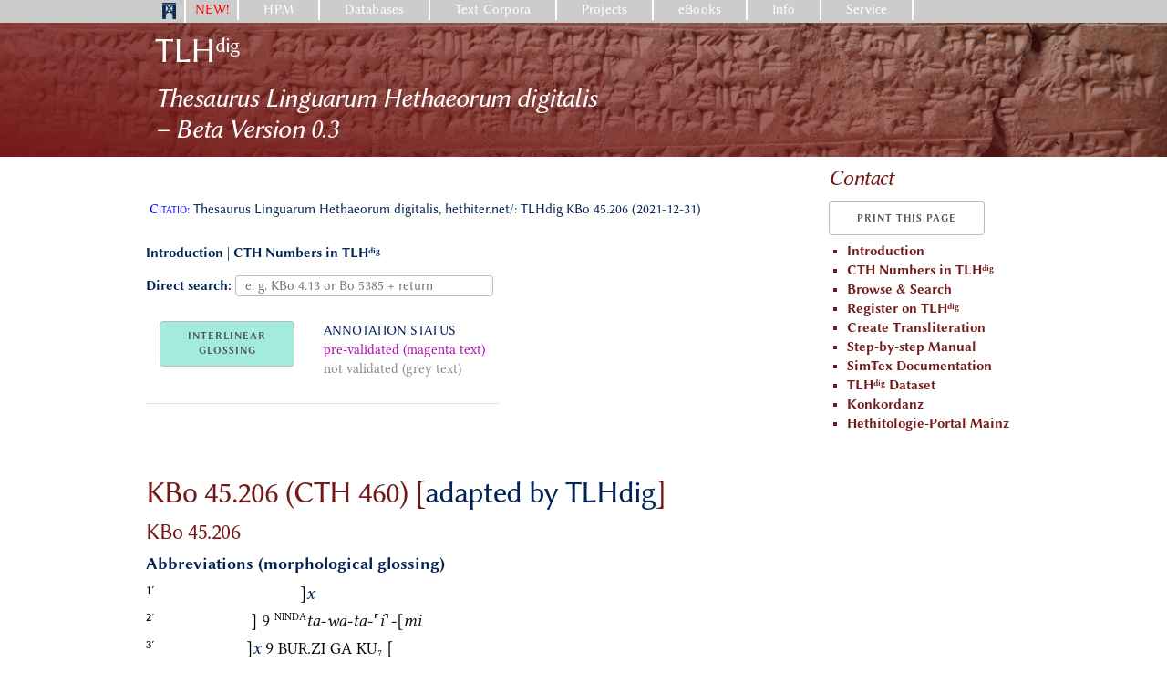

--- FILE ---
content_type: text/html; charset=UTF-8
request_url: https://www.hethport.uni-wuerzburg.de/TLHdig/tlh_xtx.php?d=KBo%2045.206
body_size: 7542
content:
<!DOCTYPE html>

<html lang="en">
    
<head>

<style>

        .project_bg {
            background-image: linear-gradient(15deg, rgba(115, 23, 23, 0.99), rgba(115, 23, 23, 0.2)), url('kantuzili.jpg');
        }

        .sup-dig {
            top: -0.5em;
            font-size: 60%;
            line-height: 0;
            position: relative;
            vertical-align: baseline;
        }

        h1, h2, h3, h4, h5, h5 a, a button.menu {
            color: #731717;
        }

        button.menu {

        }
        
        button {
            font-weight: 300;
        }

        .Hit, .sGr, .aGr, .det, .Hur, .MaterLect, .subscr, .corr {
            font-family: "HPMLinux Biolinum O", sans-serif; 
        }
        
        .Hit {
            color: inherit;
            font-size: inherit;
            margin-bottom: inherit;
            padding: 0px;
            text-indent: inherit;
            text-align: left;
        }
        .sGr {
            color: green;
            font-size: inherit;
            margin-bottom: inherit;
            padding: 0px;
            text-indent: inherit;
            text-align: left;
        } 
        
        .aGr {
            font-style: italic;
            color: indianred;
            font-size: inherit;
            margin-bottom: inherit;
            padding: 0px;
            text-indent: inherit;
            text-align: left;
        }
        
        .det {
            font-style:normal;  
            font-size:58%;  
            vertical-align:super;  
            color: darkred;
            margin-bottom: inherit;
            padding: 0px;
            text-indent: inherit;
            text-align: left;
        }
        .Hur {
            font-style:normal;  
            color: deeppink;
            font-size: inherit;
            margin-bottom: inherit;
            padding: 0px;
            text-indent: inherit;
            text-align: left;
        }
        
        .MaterLect {
            color: hotpink;
            font-size: 58%;
            margin-bottom: inherit;
            padding: 0px;
            text-indent: inherit;
            text-align: left;            
        }
        
        .subscr { 
            font-style: inherit;
            font-size:78%;  
            color: inherit;  
            vertical-align:sub;  
        }

        
        .corr {
            font-style:normal;  
            font-size:58%;  
            vertical-align:super;  
            color: inherit;
            margin-bottom: inherit;
            padding: 0px;
            text-indent: inherit;
            text-align: left;
            
        }
        
        .first {
                
            font-weight: 600;
            font-size:120%;  
        }
        
        .text-red {
            color: red;
        }
        
        .collapsible {
          background-color: #731717;
        }

        .active, .collapsible:hover {
          background-color: #d5b4b4;
          color: #731717;
        }
        
tabsep::before	{ content: " || "; vertical-align: bottom; font-size: 100%; font-weight: bold;font-style: normal;}
    </style>    <meta http-equiv="Content-Type" content="text/html; charset=UTF-8">

    <!-- Basic Page Needs–––––––––––––––––––––––––––– -->
	<TITLE>TLHdig</TITLE>
	<meta name="GENERATOR" content="">
    <meta name="AUTHOR"    content="">
    <meta name="CREATED"   content="">
	<meta name="CHANGED"   content="2025-03-17">

  <!-- Mobile Specific Metas
  –––––––––––––––––––––––––––––––––––––––––––––––––– -->
  <meta name="viewport" content="width=device-width, initial-scale=1">

  <!-- FONT
  –––––––––––––––––––––––––––––––––––––––––––––––––– -->
  <link rel="stylesheet" href="../HPMctrl/css/font.css">

  <!-- CSS
  –––––––––––––––––––––––––––––––––––––––––––––––––– -->
  
  <link rel="stylesheet" href="../HPMctrl/css/normalize.css">
  <link rel="stylesheet" href="../HPMctrl/css/skeleton.css">
  <link rel="stylesheet" href="../HPMctrl/css/custom.css">
  <!-- link rel="stylesheet" href="../HPMctrl/css/hpmplus.css">  -->  
  <link rel="stylesheet" href="../HPMctrl/css/HPMmenu.css">

    <style>
    .project {color:#fff}
    </style>	    <script language="JavaScript" src="../HPMctrl/js/infwin.js"></script>
    <script>
        function myFunction(x) {
        x.classList.toggle("change");
        }
    </script>
    
 <!-- ################################# -->
    
    
    <link rel="stylesheet" type="text/css" href="../HPMctrl/css/ttp3.css">
    <script language="JavaScript" src="../HPMctrl/js/infwin-mid.js"></script>
    <script language="JavaScript" src="../HPMctrl/js/infwin-hoch.js"></script>
    <script language="JavaScript" src="../HPMctrl/js/infwin.js"></script>

<!--Analysetabelle Anfang-->
   <script src="https://code.jquery.com/jquery-1.10.2.js"></script>
   <script>
   
   $(document).ready(function() {
     $("#show_hide").click(function () {
    $( ".tblcls" ).toggle(500)
  });  
  });
   </script>

<style>

   
}
</style>
<!--Analysetabelle Ende-->

    <!-- ################################# -->
</head>

<body LANG="de-DE" DIR="LTR">


<div class='page-container'>
<div class='content-wrap'>
<div class='menustrich'>		
</div>
  
<div class='container'>



<!-- HPM main nav -->
<nav>
  <ul class="primary">
    <li class="home" title='Home' ><a href='/' style="padding: 3px 10px 0px 10px;"><img src='../HPMctrl/logos/porta_blau_frei.png' NAME='HPM'   HEIGHT=18 BORDER=0></a></li>

                
    <li><a href='../HPM/new.php' style='color:red; padding-left: 10px; padding-right: 10px;'>NEW!</a>
      </li>
    <li><a href='../HPM/about_HPM.php'>HPM</a>
       
    </li>

    <li><a href="">Databases</a>
      <ul class="sub">
            <div class="row">
            <div class="four columns">
                
                    <h4 > <a href='../hetkonk/hetkonk_abfrageF.php' title='Konkordanz Suche'>Konkordanz  der hethitischen Keilschrifttafeln</a>  </h4>
    <h4 > <a href='../CTH'>CTH – Catalogue of Hittite Texts</a> </h4>
                        <ul>
            <li><a href='../HiTop/hetgeointro.php'  class="info">Hittite Toponyms (HiTop)</a></li>
            <li><a href='../hetonom/ONOMASTIdata.html' TARGET='_blank'>Répertoire onomastique</a></li>
            <li><a href='../Nuzi' TARGET='_blank'>Personal Names from Tall al-Faḫḫar</a></li>
        </ul>
                        <ul>
            <li><a href='/katzas/' TARGET='_blank'>Catalogue of Central Anatolian Settlements (KatzaS)</a></li>
            <li><a href='/bodoks/' TARGET='_blank'>Archive of the Boğazköy Excavations (BoDoks)</a></li>
        </ul>
                
            </div>
	        <div class="four columns">
                
                        <ul>
            <li><a href='../hetbib/hetbib_abfrageF.php'  title='' TARGET='_blank'><span> Hittite Bibliography </span></a></li>
            <li><a href='../hetbibsys/obsah.php'  title='' TARGET='_blank'><span> Systematic Bibliography </span></a></li>
            <li><a href='../grodlist'  title='' TARGET='_blank'><span> Groddek's List </span></a></li>
            <li><a href='../hetlexbibl/lexbibl.php?c=A'  title='' TARGET='_blank'><span> Lexicographical Bibliography </span></a></li>
            <li><a href='../emarkonk/' TARGET='_blank'><span>Sekundärliteratur zu den Texten aus Emar</span></a></li>
            <li><a href='../bibliothekMZ/'><span>Bibliothek des Hethitologie-Archiv</span></a></li>
        </ul>	
                
	        </div>
            <div class="four columns">
                
                    <ul>
        <li><a href='http://www.hethport.adwmainz.de/fotarch/' TARGET='_blank'>The Mainz Photo Archive</a></li>
        <li><a href='http://www.hethport.adwmainz.de/aAfotarch/' TARGET='_blank'>Old Assyrian Photo Library</a></li>
        <li><a href='/Alalach/' TARGET='_blank'>Alalakh Archive</a></li>
        <li><a>Museums </a>
            <ul>
                <li><a href='http://www.hethport.adwmainz.de/Durham/' > Durham University - Oriental Museum</a></li>
                <li><a href='http://www.hethport.adwmainz.de/ermitage/' >Ermitage</a></li>
                <li><a href='http://www.hethport.adwmainz.de/OIchicago/' >Oriental Institute</a></li>
                <li><a href='http://www.hethport.adwmainz.de/vam/' >Vorderasiatisches Museum </a></li>
                <li><a href='http://www.hethport.adwmainz.de/BritMus/'>British Museum</a></li>
                <li><a href='http://www.hethport.adwmainz.de/Louvre/'>Louvre</a></li>
            </ul>	
        </li>
        <li><a href='/3darchiv/index_en.php' > 3D Archive</a></li>
    </ul>
                
            </div></div>
        </ul> 
    </li>
      
    <li><a href="">Text Corpora</a>
      <ul class="sub">
            <div class="row">
            <div class="four columns">
                
                	<ul>
		<li>Texts of the Hittites
			<ul>
        		<li><a href='../TLHdig/' TARGET='_blank'>TLH<sup>dig</sup></a></li>	
                <li><a href='../PTAC/bascorp_idx1.php' TARGET='_blank'>Administrative texts</a></li> 
				<li><a href='../txhet_kultinv/' TARGET='_blank'>Cult inventories</a></li>
				<li><a href='../txhet_ke/textindex.php?g=ke&x=x' TARGET='_blank'>Decrees</a></li>
                <li><a href='../HFR/' TARGET='_blank'>Festival rituals</a></li>
                    <ul>
                        <li><a href='../txhet_festrit/' TARGET='_blank'>Critical editions</a></li>
                        <li><a href='../HFR/bascorp_intro.php' TARGET='_blank'>Basic corpus</a></li>
                    </ul>
				<!-- <li a href='../TXThetinstruc/' TARGET='_blank' >Historical texts</a></li>		-->	
                <li><a href='../txhet_heluwt/textindex.php?lang=EN&g=heluwt&l=x' >Hittite-Luwian Texts</a></li> 
                <li><a href='../CHiL/bascorp_idx1.php' >Legal Texts</a></li> 
				<li><a href='../txhet_myth/textindex.php?g=myth&x=x' TARGET='_blank'>Myths</a></li>
				<li><a href='../txhet_gebet/textindex.php?g=gebet&x=x' TARGET='_blank'>Prayers</a></li>
				<li><a href='../txhet_besrit/textindex.php?g=besrit&x=x' TARGET='_blank'>Rituals</a></li>	
				<li><a href='../txhet_svh/textindex.php?g=svh&x=x' TARGET='_blank'>State treaties</a></li>

			</ul>
		</li>
		
		<li>Other Text Groups
            <ul>
                <li><a href='../altass' TARGET='_blank'>Old Assyrian texts</a></li>
            </ul>
        </li>
    </ul>
                
            </div>
            <div class="three columns">
                <?php

                ?>
            </div>
            <div class="three columns">
                <?php

                ?>
            </div>
            </div>
        </ul>  
    </li>
      
    <li><a href="">Projects</a>
      <ul class="sub">
            <div class="row">
            <div class="six columns">
                
                        <ul>
            <li><a href='../HFR' class="info">Das Corpus der hethitischen Festrituale (HFR)</a></li>
            <li><a href='../TLHdig' >TLH<sup>dig</sup></a></li> 
            <li><a href='https://www.phil.uni-wuerzburg.de/altorientalistik/forschung/laufende-forschungsprojekte/cuka/' >Computer-unterstützte Keilschriftanalyse (CuKa)</a></li>
            <li><a href='../CHiL' >Corpus of Hittite Laws</a></li> 
            <li><a href='https://www.ediana.gwi.uni-muenchen.de/' >eDiAna project</a></li> 
            <li><a href='https://www.phil.uni-wuerzburg.de/altorientalistik/forschung/laufende-forschungsvorhaben/hittite-annals/'>Hittite Annals</a></li>
            <li><a href='../HDep'>Hittite Depositions</a></li>
            <li><a href='https://www.assyriologie.uni-muenchen.de/forschung/hittite_divinatory_texts/index.html'>Hittite Divinatory Texts</a></li>
            <li><a href='../HiTop/hetgeointro.php'  class="info">Hittite Toponyms (HiTop)</a></li>
            <li><a href='https://www.uni-marburg.de/de/fb10/iksl/faecher/vergleichende-sprachwissenschaft/forschung/luwgramm' >LuwGramm</a></li>            
            <li><a href='https://www.phil.uni-wuerzburg.de/altorientalistik/forschung/laufende-forschungsprojekte/tive/' >Tive</a></li> 
            <li><a href='https://www.uni-marburg.de/de/fb10/iksl/faecher/vergleichende-sprachwissenschaft/forschung/bogazkoey-fragments/bogazkoy-fragments' class="info">Unpublished Boğazköy-Fragments</a></li>
        </ul>
                
            </div>
            <div class="six columns">
                
                    <ul>

        <li><a href='/HPM/hpm.php?p=3djoins'  class="info"> 3D-Joins und Schriftmetrologie</a></li>
        <li><a href='http://www.adwmainz.de/projekte/akteure-und-machtstrukturen-in-der-hethischen-gesellschaft/informationen.html' > Akteure und Machtstrukturen in der hethitischen Gesellschaft</a></li>
        <li><a href='http://www.ao.altertumswissenschaften.uni-mainz.de/dpht-hethitische-rituale/' class="info"> Beschwörungsrituale der Hethiter</a></li>
        <li><a href='/3d/index_en.php' >Clay Tablets in 3D</a></li>
        <li><a href='/emarkonk'  class="info"> Emar Online Database</a></li>
        <li><a href='/HPM/hpm.php?p=projektHethForsch'  class="info"> Hethitische Forschungen</a></li>
        <li><a href='/projekte/Mythen.php'  class="info"> Hethitische mythologische Texte</a></li>
        <li><a href='/projekte/Hittite Local Cults - Philosophische Fakultät.html' class="info"> Hittite Local Cults</a></li>	
        <li><a href='/PTAC'  class="info"> The Hittite Palace Administrative Corpus</a></li>
        <li><a href='/projekte/Gebete.php'  class="info"> Hymnen und Gebete in hethitischer Sprache</a></li>
        <li><a href='/HPM/hpm.php?p=projektDFGinfrastruktur'  class="info"> Informationsinfrastruktur für digitale Publikation und netzbasierte Forschungskooperation</a></li>
        <li><a href='http://www.hethport.adwmainz.de/vam/'   class="info"> Keilschrifttafeln aus Boğazköy - Die Photosammlung des Vorderasiatischen Museums </a></li>
        <li><a href='https://luwili.wordpress.com/' >Luwili Project</a></li>
        <li><a href='http://www.assyriologie.uni-muenchen.de/forschung/forschungsprojekte2/tempel_hattusa/index.html'  class="info"> Rekonstruktion der Archive des Großen Tempels von Ḫattusa</a></li>
        <!-- /projekte/Die Archive des Großen Tempels - Assyriologie und Hethitologie - LMU München.html -->   
        <li><a href='/projekte/Hethitische Bibliographie - Systematik - Philosophische Fakultät.html'  class="info"> Systematische Bibliographie der Hethitologie</a></li>
        <li><a href='/projekte/Wine and Viticulture in Hittite Anatolia - Philosophische Fakultät.html'  class="info"> Wine and Viticulture in Hittite Anatolia</a></li>
    </ul>
                
            </div>
            </div>
      </ul>  
    </li>
      
    <li><a href='' >eBooks</a>
       <ul class="sub">
            <div class="row">
            <div class="six columns">
                
                        
	<ul>
		<li><a href='/hpmm/' >hpm://m : Hethitologie Portal Mainz - Materialien</a></li>
		<li><a href='/stbot/' >StBoT : Studien zu den Boğazköy-Texten</a></li>
		<li><a href='/kbo/' >KBo : Keilschrifttexte aus Boghazköi</a></li>
		<li><a href='/preprints/' ><i>preprints CHDS</i></a></li>
	</ul>	
                
	        </div>
            </div>
       </ul>
    </li>
      
    <li><a href="">Info</a>
      <ul class="sub">
            <div class="row">
            <div class="three columns">
                
                		<ul>
            <li><a href='/HPM/hpm-en.php?p=anfhet-en' ><span>The Dawn of Hittitology</span></a></li>
            <li><a href='/HPM/hpm-en.php?p=hetgesch-en' ><span>Hittite History</span></a></li>
            <li><a href='/HPM/hpm-en.php?p=Hrozny' ><span>Hrozný's "Lösung des hethitischen Problems"</span></a></li>
            <li><a href='/HPM/hpm-en.php?p=general-en' ><span>Hittitology</span></a></li>
            <li><a href='/HPM/hpm-en.php?p=divin-en' ><span>Divination</span></a></li>
            <li><a href='/HPM/hpm-en.php?p=schreibk' ><span>Schreibkunst</span></a></li>
	 	</ul>
                
            </div>
            </div>
      </ul>  
    </li>
      
    <li><a href="">Service</a>
      <ul class="sub">
            <div class="row">
            <div class="three columns">
                
                        <ul>
    		<li><a href='/keyboards/index.php' >Unicode-Fonts &amp; Keyboards</a></li>
			<li><a href='/cuneifont/' >Unicode Cuneiform Fonts</a></li>
			<li><a href='/luwglyph/' >Hieroglyphic Luwian Fonts</a></li>
			<li><a href='/HPM/hpm.php?p=hpmguide-en'>HPM Guide for XML</a></li>
        </ul>  
                
            </div>
            </div>
      </ul>  
    </li>
    <li>
    </li>
        
  </ul>
</nav>
<!-- end HPM main nav -->


<!-- finis graue Leiste  --></div>

<div class="row project_bg">
    <div class="container">
        <div class="nine columns">
            <h2 style='padding:10px 0px 4px 10px' align=left><a href='../TLHdig'>TLH<span class='sup-dig'>dig</span></a></h2>
            <h4 style='padding:0px 10px 4px 10px' align=left><i><a href='../TLHdig'>Thesaurus Linguarum Hethaeorum digitalis<br> – <i>Beta Version 0.3</i></a></i></h4>
        </div>        <div class="three columns">
        </div>
    </div>
</div><div class="container ">

<div class="row kopf2">
    <div class="nine columns ">
        <h5 align=left style='padding:10px 0px 0px 0px'></h5>
        <h6 align=left ><i></i></h6>
    </div>
    <div class="three columns">
        <h5 style='padding:10px 0px 0px 0px'><a href='mailto:tlhdig@uni-wuerzburg.de?subject=Thesaurus Linguarum Hethaeorum digitalis (TLHdig)' class='link'><i>Contact</i></a></h5>
    </div>

</div>
    <div class="row">
        <div class="nine columns">
            <p padding=10px> <span style='padding:4px'> <span style='font-variant:small-caps; color:blue'>Citatio:</span> Thesaurus Linguarum Hethaeorum digitalis, hethiter.net/: TLHdig KBo 45.206 (2021-12-31)</span>  </p>
        </div>    
        <div class="three columns">
            <button onclick="window.print()">Print this page</button>
        </div>
    </div>

<div class="row">    
    <div class="nine columns">
    </div>

    <div class="three columns">
              
    </div>   
</div>
    <!-- ################################### -->
    <!--div class="row" -->
            
<div class="row">
    <div class="nine columns">
        
           
        <form action='tlh_xtx.php' method='post'>
        <p align="left">    
         <b><a href="index.php">Introduction</a>  </b> | 
        <b><a href="tlh_idx1.php">CTH Numbers in TLH<span class='sup-dig'>dig</span></a></b>
         </p> <p align="left">  
        <b>Direct search: </b> <input type="text" name="txtnr" placeholder="e. g. KBo 4.13 or Bo 5385 + return" style="height: 22; padding: 2px 10px; margin-bottom: 0; border: 1px solid #bbb;" > 
        </p>    
        </form>   
   
   <p> </p>  <!-- position: fixed; -->
   <table><tr><td>
                <p><button id="show_hide" align="right" style="background-color: rgba(17, 204, 170, 0.39); line-height: 16px; height: 50px;" >INTERLINEAR<br>GLOSSING</button>
            </p>

            </td><td>
            <p style="padding-left: 0.1em; line-height: 1.4; font-family: 'HPMLinux Biolinum O'; font-size: 100%; font-style: normal; background-color: white; z-index:2"><span style="" >ANNOTATION STATUS<br>
                <span style=" color: #b404ae; font-family: 'HPMLinux Libertine O';">pre-validated (magenta text)</span><br>
                <span style=" color: #888; font-family: 'HPMLinux Libertine O';">not validated (grey text)</span><br> 
            </span></p>
   </td></tr></table>
            <!--  z-index:2 -->
            <br><br>

     <!-- -->   
    


    </div>
       
    <div class="three columns">
    
    <ul style="color: #731717;">
    <li><a  style="color: #731717;" href="../TLHdig/"><b>Introduction</b></a></li>
    <li><a  style="color: #731717;" href="tlh_idx1.php"><b>CTH Numbers in TLH<span class="sup-dig">dig<span></b></a></li>
    <li><a  style="color: #731717;" href="corpus.php"><b>Browse & Search</b></a></li>
    <li><a  style="color: #731717;" href="https://www.hethport3.uni-wuerzburg.de/tlh_editor/" target="_blank"><b>Register on TLH<span class='sup-dig'>dig</span></b></a></li>
    <li><a  style="color: #731717;" href="https://www.hethport3.uni-wuerzburg.de/tlh_editor/" target="_blank"><b>Create Transliteration</b></a></li>
    <li><a  style="color: #731717;" href="steps.php"><b>Step-by-step Manual</b></a></li>
    <li><a  style="color: #731717;" href="docu.php"><b>SimTex Documentation</b></a></li>
    <li><a  style="color: #731717;" href="dataset.php"><b>TLH<span class="sup-dig">dig</span> Dataset</b></a></li>
    <li><a  style="color: #731717;" href="../hetkonk/hetkonk_abfrageF.php"><b>Konkordanz</b></a></li>
    <li><a  style="color: #731717;" href="../HPM"><b>Hethitologie-Portal Mainz</b></a></li>            
</ul>        
            
                 
            
                 
              

    </div>
</div>        
<!-- ab hier -->
    
    
<div class="row">    
    <div class="ten columns">
        
<p><i></i></p>        


    </div>
    <div class="two columns">
        <p>  </p>
    </div>        
</div>

<!-- Einzeltext -->
<div class="row" >
   

 
   <div class="row" >    
       <div class="twelve columns">

      <h3> KBo 45.206  (CTH 460) [<a href="../TLHdig">adapted by TLHdig</a>]</h3>
      <h6>  </h6>
      <h5>   <AO:TxtPubl>KBo 45.206</AO:TxtPubl>  </h5>
      
     
        <h6><b><a href='XXjavascript:infmid("./tlh_rev.php?tnr=KBo 45.206&cth=", "Revisionsgeschichte")' title='UNDER DEVELOPMENT'><!--Revisionsgeschichte--></a></b> <!--| -->
        <b><a href="javascript:infhoch('annotation_abkrz.php','Abkürzungen')" >Abbreviations (morphological glossing)</a></b>    </h6>

      
    </div>

</div>
<div class="row" style=" min-height: 400px;">

 <div class='twelve columns'>  
<p class="Hit"> <span class="LineNrExpl"><a name="1′">1′</a></span>   <a><span style="font-size:4pt;padding-left:29em"> </span></a> <a><span class="del">]</span>x<span class='ttp3text'></span></a>  </p> <table class="tblcls">
             <tr><th class='transl'> … </th><th class='transl'></th></tr>
 <tr><td></td><td class=""></td></tr>


      </table>
<p class="Hit"> <span class="LineNrExpl"><a name="2′">2′</a></span>   <a><span style="font-size:4pt;padding-left:19em"> </span></a> <a><span class="del">]</span></a> <a href='javascript:infmid(&quot;qx.php?ts=9%201%20&amp;x=9&amp;q=9%40QUANcar%40%40%40nine%3AQUANcar%40&quot;)' class='ttp3'><span class="num">9</span><span class='ttp3text'>nine:QUANcar</span></a> <a href='javascript:infmid(&quot;qx.php?ts=tauataimi%20&amp;x=NINDAta-wa-ta-%E2%B8%A2i%E2%B8%A3-%5Bmi&amp;q=%40%40%40%40%40&quot;)' class='ttp3'><span class="d">NINDA</span>ta-wa-ta-<span class="del">⸢</span>i<span class="del">⸣</span>-<span class="del">[</span>mi<span class='ttp3grau'>(bread or pastry):{LUW||HITT.D/L.SG, HITT.STF}</span></a>  </p> <table class="tblcls">
             <tr><th class='transl'> … </th><th class='transl'><span class="num">9</span></th><th class='transl'><span class="d">NINDA</span>ta-wa-ta-<span class="del">⸢</span>i<span class="del">⸣</span>-<span class="del">[</span>mi</th></tr>
 <tr><td></td><td class="text">nine<br/>QUANcar</td><td class="grau">(bread or pastry)<br/>{LUW||HITT.D/L.SG, HITT.STF}</td></tr>


      </table>
<p class="Hit"> <span class="LineNrExpl"><a name="3′">3′</a></span>   <a><span style="font-size:4pt;padding-left:16em"> </span></a> <a><span style="font-size:4pt;padding-left:2em"> </span></a> <a><span class="del">]</span>x<span class='ttp3text'></span></a> <a href='javascript:infmid(&quot;qx.php?ts=9%201%20&amp;x=9&amp;q=9%40QUANcar%40%40%40nine%3AQUANcar%40&quot;)' class='ttp3'><span class="num">9</span><span class='ttp3text'>nine:QUANcar</span></a> <a href='javascript:infmid(&quot;qx.php?ts=BUR.ZI%20&amp;x=BUR.ZI&amp;q=%40%40%40%40%40&quot;)' class='ttp3'><span class="sGr">BUR.ZI</span><span class='ttp3grau'>offering bowl:{(UNM)}</span></a> <a href='javascript:infmid(&quot;qx.php?ts=GA%20&amp;x=GA&amp;q=%40%40%40%40%40&quot;)' class='ttp3'><span class="sGr">GA</span><span class='ttp3grau'>milk:{(UNM)}</span></a> <a href='javascript:infmid(&quot;qx.php?ts=KU%E2%82%87%20&amp;x=KU%E2%82%87&amp;q=%40%40%40%40%40&quot;)' class='ttp3'><span class="sGr">KU₇</span><span class='ttp3grau'>sweet:{(UNM)}</span></a> <a><span class="del">[</span></a>  </p> <table class="tblcls">
             <tr><th class='transl'> … </th><th class='transl'></th><th class='transl'><span class="num">9</span></th><th class='transl'><span class="sGr">BUR.ZI</span></th><th class='transl'><span class="sGr">GA</span></th><th class='transl'><span class="sGr">KU₇</span></th><th class='transl'> … </th></tr>
 <tr><td></td><td class=""></td><td class="text">nine<br/>QUANcar</td><td class="grau">offering bowl<br/>{(UNM)}</td><td class="grau">milk<br/>{(UNM)}</td><td class="grau">sweet<br/>{(UNM)}</td><td></td></tr>


      </table>
<p class="Hit"> <span class="LineNrExpl"><a name="4′">4′</a></span>   <a><span style="font-size:4pt;padding-left:16em"> </span></a> <a><span class="del">]</span></a> <a href='javascript:infmid(&quot;qx.php?ts=wal%E1%B8%ABi%20&amp;x=wa-al-%E1%B8%ABi&amp;q=%40%40%40%40%40&quot;)' class='ttp3'>wa-al-ḫi<span class='ttp3grau'>to strike:2SG.IMP;<br/>walḫi- beer:{NOM.SG.N, ACC.SG.N, NOM.PL.N, ACC.PL.N, D/L.SG, STF}</span></a> <a href='javascript:infmid(&quot;qx.php?ts=NINDA.GUR%E2%82%84.RA%20&amp;x=NINDA.GUR%E2%82%84.RA&amp;q=%40%40%40%40%40&quot;)' class='ttp3'><span class="sGr">NINDA.GUR₄.RA</span><span class='ttp3grau'>bread sacrificer:{(UNM)};<br/>loaf:{(UNM)}</span></a> <a href='javascript:infmid(&quot;qx.php?ts=par%C5%A1ianzi%20&amp;x=p%C3%A1r-%C5%A1i-an-%5Bzi&amp;q=%40%40%40%40%40&quot;)' class='ttp3'>pár-ši-an-<span class="del">[</span>zi<span class='ttp3grau'>to break:3PL.PRS</span></a>  </p> <table class="tblcls">
             <tr><th class='transl'> … </th><th class='transl'>wa-al-ḫi</th><th class='transl'><span class="sGr">NINDA.GUR₄.RA</span></th><th class='transl'>pár-ši-an-<span class="del">[</span>zi</th></tr>
 <tr><td></td><td class="grau">to strike<br/>2SG.IMP<hr/>walḫi- beer<br/>{NOM.SG.N, ACC.SG.N, NOM.PL.N, ACC.PL.N, D/L.SG, STF}</td><td class="grau">bread sacrificer<br/>{(UNM)}<hr/>loaf<br/>{(UNM)}</td><td class="grau">to break<br/>3PL.PRS</td></tr>


      </table>
<p class="Hit"> <span class="LineNrExpl"><a name="5′">5′</a></span>   <a><span style="font-size:4pt;padding-left:15em"> </span></a> <a><span style="font-size:4pt;padding-left:2em"> </span></a> <a><span class="del">]</span>x<span class='ttp3text'></span></a> <a href='javascript:infmid(&quot;qx.php?ts=ki%C5%A1%C5%A1an%20&amp;x=ki%C5%A1-%C5%A1a-a%5Bn%5D&amp;q=%40%40%40%40%40&quot;)' class='ttp3'>kiš-ša-a<span class="del">[</span>n<span class="del">]</span><span class='ttp3grau'>thus:;<br/>to comb:{PTCP.NOM.SG.N, PTCP.ACC.SG.N, PTCP.INDCL};<br/>to comb:2SG.IMP;<br/>:PNm.NOM.SG.C;<br/>:{PNm(UNM)};<br/>well-being:;<br/>cubit:{(ABBR)};<br/>this:{DEM1.NOM.SG.N, DEM1.ACC.SG.N}</span></a> <a href='javascript:infmid(&quot;qx.php?ts=memai%201%20&amp;x=me-ma-%E2%B8%A2i%E2%B8%A3&amp;q=mem%3Da-%40II.7.1%40%40%40to%20speak%3A3SG.PRS%40&quot;)' class='ttp3'>me-ma-<span class="del">⸢</span>i<span class="del">⸣</span><span class='ttp3text'>to speak:3SG.PRS</span></a> <a><span class="del">[</span></a> <hr style="border:solid 1px; color: #000 "/>  </p> <table class="tblcls">
             <tr><th class='transl'> … </th><th class='transl'></th><th class='transl'>kiš-ša-a<span class="del">[</span>n<span class="del">]</span></th><th class='transl'>me-ma-<span class="del">⸢</span>i<span class="del">⸣</span></th><th class='transl'> … </th></tr>
 <tr><td></td><td class=""></td><td class="grau">thus<br/><hr/>to comb<br/>{PTCP.NOM.SG.N, PTCP.ACC.SG.N, PTCP.INDCL}<hr/>to comb<br/>2SG.IMP<hr/><br/>PNm.NOM.SG.C<hr/><br/>{PNm(UNM)}<hr/>well-being<br/><hr/>cubit<br/>{(ABBR)}<hr/>this<br/>{DEM1.NOM.SG.N, DEM1.ACC.SG.N}</td><td class="text">to speak<br/>3SG.PRS</td><td></td></tr>


      </table>
<p class="Hit"> <span class="LineNrExpl"><a name="6′">6′</a></span>   <a><span style="font-size:4pt;padding-left:29em"> </span></a> <a><span class="del">]</span>x-a<span class="corr">?</span><span class='ttp3text'></span></a> <a>wa-ar-x<span class="del">[</span><span class='ttp3text'></span></a>  </p> <table class="tblcls">
             <tr><th class='transl'> … </th><th class='transl'></th><th class='transl'></th></tr>
 <tr><td></td><td class=""></td><td class=""></td></tr>


      </table>
<p class="Hit"> <span class="LineNrExpl"><a name="7′">7′</a></span>   <a><span style="font-size:4pt;padding-left:38em"> </span></a> <a><span style="font-size:4pt;padding-left:3em"> </span></a> <a><span class="del">]</span>-at-ti<span class='ttp3text'></span></a> <a><span class="del">[</span></a>  </p> <table class="tblcls">
             <tr><th class='transl'> … </th><th class='transl'></th><th class='transl'> … </th></tr>
 <tr><td></td><td class=""></td><td></td></tr>


      </table>
<p class="Hit"> <span class="LineNrExpl"><a name="8′">8′</a></span>   <a><span style="font-size:4pt;padding-left:41em"> </span></a> <a><span style="font-size:4pt;padding-left:2em"> </span></a> <a><span class="del">]</span></a> <a><span class="del">⸢</span>zi<span class="del">⸣</span>-<span class="del">[</span><span class='ttp3text'></span></a> </p> <p><span class="gap">Text bricht ab</span></p>  </p> <table class="tblcls">
             <tr><th class='transl'> … </th><th class='transl'></th></tr>
 <tr><td></td><td class=""></td></tr>


      </table>
</div></div>    </-- row ende -->

<div class="row">
   <div class="twelve columns">

          </div>
</div>   <!--  fussnotente -->

    
       
    
</div>

    <!-- ################################### -->
    

    </div>
<div class="footer">
    <div class="container">
        <div class="one column"><a href="../"><img style="padding: 5px 0px 0px 0px" alt="HPM" src="../HPMctrl/logos/porta_weiss_frei.png" height="40px" ></a>
        </div>
        
        <div class="eight columns"><p style="padding: 8px  0px 0px 0px"><a href='../TLHdig'>TLH<span class='sup-dig'>dig</span></a> | Thesaurus Linguarum Hethaeorum digitalis, 2023–2025
        <br>Hethitologie-Portal Mainz | G.G.W. Müller 2002–2026, Ch.W. Steitler 2021–2026</p>
        <a rel="license" href="http://creativecommons.org/licenses/by-sa/4.0/"><img alt="Creative Commons Licence" style="border-width:0" src="https://i.creativecommons.org/l/by-sa/4.0/88x31.png" /><br /></a>This work is licensed under a <a rel="license" href="http://creativecommons.org/licenses/by-sa/4.0/">Creative Commons Attribution-ShareAlike 4.0 International License</a>.
        </div>
        
        <div class="three columns">
        <p align=right style="padding:  8px 0px 0px 0px">www.hethiter.net</p>
        
        </div>
             
    </div>    
</div>
</div>
</div>
0.34541296958923
    </div>
</body>
</html>


--- FILE ---
content_type: text/css
request_url: https://www.hethport.uni-wuerzburg.de/HPMctrl/css/custom.css
body_size: 6217
content:

/* Grid
–––––––––––––––––––––––––––––––––––––––––––––––––– */
    /*encloses EVERYTHING on page:  <div class=page-container immediately after <body> and closing just before </body>  */
.page-container {
    position: relative;
    min-height: 100vh;
}
    /*level immediately beneath page container: forces distance between final content and page footer*/
.content-wrap {
    padding-bottom: 250px;
}
.container {
    max-width: 960px; }
.header {
    margin-top: 6rem;
    text-align: center; }
.header-space {
    margin-top: 2rem;
}

/* vorhanden weiter unten
.fnz {
    display: table-cell;
    border: collapse;
    padding: 5px;
    text-indent: 0.5988cm;
    font-family: "HPMLinux Biolinum O";
    font-size: 10pt;
    text-align: left;
}

.fnbod {
    display: table-cell;
    border: collapse;
    padding: 5px;
    font-family: "HPMLinux Biolinum O";
    font-size: 80%;
    text-align: left;
}
*/

.fnanc {
    padding: 1px;
    font-style: normal;
    font-size: 78%;
    vertical-align: super;
    color: #000;
    font-weight: bold;
    border: 1px solid darkgray;
    font-family: "HPMLinux Biolinum O";
}

.fnsym {
    padding: 1px;
    font-style: normal;
    font-size: 78%;
    vertical-align: text-top;
    color: #000;
    font-weight: normal;
    border: 1px solid darkgray;
    font-family: "HPMLinux Biolinum O";
}

.fnanct {
    padding: 1px;
    margin: 1.5px;
    font-style: normal;
    font-size: 78%;
    vertical-align: text-top;
    color: #000;
    font-weight: normal;
    border: 1px solid darkgray;
    font-family: "HPMLinux Biolinum O";
}

.fnsymt {
    padding: 1px;
    font-style: normal;
    font-size: 78%;
    vertical-align: text-top;
    color: #000;
    font-weight: normal;
    border: 1px solid darkgray;
    font-family: "HPMLinux Biolinum O";
}


.footer {
    background-color: #fdfdfd; 
}

.table {
  padding:0px 8px 0px 8px;    
}

.ticker {
  background-color: #eee;}
.value-prop {
  margin-top: 1rem; }
.value-props {
  margin-top: 4rem;
  margin-bottom: 4rem; }
.docs-header {
  text-transform: uppercase;
  font-size: 1.4rem;
  letter-spacing: .2rem;
  font-weight: 600; }
.docs-section {
  border-top: 1px solid #eee;
  padding: 4rem 0;
  margin-bottom: 0;}
.value-img {
  display: block;
  text-align: center;
  margin: 2.5rem auto 0; }
.example-grid .column,
.example-grid .columns {
  background: #EEE;
  text-align: center;
  border-radius: 4px;
  font-size: 1rem;
  text-transform: uppercase;
  height: 30px;
  line-height: 30px;
  margin-bottom: .75rem;
  font-weight: 600;
  letter-spacing: .1rem; }
.del {
  color: #000;    
}
.docs-example .row,
.docs-example.row,
.docs-example form {
  margin-bottom: 0; }
.docs-example h1,
.docs-example h2,
.docs-example h3,
.docs-example h4,
.docs-example h5,
.docs-example h6 {
  margin-bottom: 1rem; }
.heading-font-size {
  font-size: 1.2rem;
  color: #999;
  letter-spacing: normal; }
.code-example {
  margin-top: 1.5rem;
  margin-bottom: 0; }
.code-example-body {
  white-space: pre;
  word-wrap: break-word }
.example {
  position: relative; 
  margin-top: 4rem; }
.example-header {
  font-weight: 600;
  margin-top: 1.5rem;
  margin-bottom: .5rem; }
.example-description {
  margin-bottom: 1.5rem; }
.example-screenshot-wrapper {
  display: block;
  position: relative;
  overflow: hidden;
  border-radius: 6px;
  border: 1px solid #eee;
  height: 250px; }
.example-screenshot {
  width: 100%;
  height: auto; }
.example-screenshot.coming-soon {
  width: auto;
  position: absolute;
  background: #eee;
  top: 5px;
  right: 5px;
  bottom: 5px;
  left: 5px; }
.ivs {
  color: blue;  
  font-size:0pt; 
  visibility:hidden;  }
.navbar {
  display: none; }

/* Larger than phone */
@media (min-width: 550px) {
  .header {
    margin-top: 18rem; }
  .value-props {
    margin-top: 9rem;
    margin-bottom: 7rem; }
  .value-img {
    margin-bottom: 1rem; }
  .example-grid .column,
  .example-grid .columns {
    margin-bottom: 1.5rem; }
  .docs-section {
    padding: 6rem 0; }
  .example-send-yourself-copy {
    float: right;
    margin-top: 12px; }
  .example-screenshot-wrapper {
    position: absolute;
    width: 48%;
    height: 100%;
    left: 0;
    max-height: none; }
}

/* Larger than tablet –––––––––––––––––––––––––––––––––––––––––*/
@media (min-width: 750px) {
  /* Navbar –––––––––––––––––––––––––––––––––––––––––––––––––––*/
  .navbar + .docs-section {
    border-top-width: 0; }
  .navbar,
  .navbar-spacer {
    display: block;
    width: 100%;
    height: 4.5rem;
    background: #fff;
    z-index: 99;
    border-top: 1px solid #eee;
    border-bottom: 1px solid #eaa; }
  .navbar-spacer {
    display: none; }
  .navbar > .container {
    width: 100%; }
  .navbar-list {
    list-style: none;
    margin-bottom: 0; }
  .navbar-item {
    position: relative;
    float: left;
    margin-bottom: 0; }
  .navbar-link {
    text-transform: uppercase;
    font-size: 11px;
    font-weight: 600;
    letter-spacing: .2rem;
    margin-right: 35px;
    text-decoration: none;
    line-height: 6.5rem;
    color: #222; }
  .navbar-link.active {
    color: #33C3F0; }
  .has-docked-nav .navbar {
    position: fixed;
    top: 0;
    left: 0; }
  .has-docked-nav .navbar-spacer {
    display: block; }
  /* Re-overiding the width 100% declaration to match size of % based container */
  .has-docked-nav .navbar > .container {
    width: 80%; }

  /* Popover –––––––––––––––––––––––––––––––––––––––––*/
  .popover.open {
    display: block;
  }
  .popover {
    display: none;
    position: absolute;
    top: 0;
    left: 0;
    background: #fff;
    border: 1px solid #eee;
    border-radius: 4px;
    top: 92%;
    left: -50%;
    -webkit-filter: drop-shadow(0 0 6px rgba(0,0,0,.1));
       -moz-filter: drop-shadow(0 0 6px rgba(0,0,0,.1));
            filter: drop-shadow(0 0 6px rgba(0,0,0,.1)); }
  .popover-item:first-child .popover-link:after, 
  .popover-item:first-child .popover-link:before {
    bottom: 100%;
    left: 50%;
    border: solid transparent;
    content: " ";
    height: 0;
    width: 0;
    position: absolute;
    pointer-events: none; }
  .popover-item:first-child .popover-link:after {
    border-color: rgba(255, 255, 255, 0);
    border-bottom-color: #fff;
    border-width: 10px;
    margin-left: -10px; }
  .popover-item:first-child .popover-link:before {
    border-color: rgba(238, 238, 238, 0);
    border-bottom-color: #eee;
    border-width: 11px;
    margin-left: -11px; }
  .popover-list {
    padding: 0;
    margin: 0;
    list-style: none; }
  .popover-item {
    padding: 0;
    margin: 0; }
  .popover-link {
    position: relative;
    color: #222;
    display: block;
    padding: 8px 20px;
    border-bottom: 1px solid #eee;
    text-decoration: none;
    text-transform: uppercase;
    font-size: 1.0rem;
    font-weight: 600;
    text-align: center;
    letter-spacing: .1rem; }
  .popover-item:first-child .popover-link {
    border-radius: 4px 4px 0 0; }
  .popover-item:last-child .popover-link {
    border-radius: 0 0 4px 4px;
    border-bottom-width: 0; }
  .popover-link:hover {
    color: #fff;
    background: #33C3F0; }
  .popover-link:hover,
  .popover-item:first-child .popover-link:hover:after {
    border-bottom-color: #33C3F0; }

  .li#popover:first-child .popover-link:after, 
  .li#popover:first-child .popover-link:before {
    bottom: 100%;
    left: 50%;
    border: solid transparent;
    content: " ";
    height: 0;
    width: 0;
    position: absolute;
    pointer-events: none; }
  .li#popover:first-child .popover-link:after {
    border-color: rgba(255, 255, 255, 0);
    border-bottom-color: #fff;
    border-width: 10px;
    margin-left: -10px; }
  .li#popover:first-child .popover-link:before {
    border-color: rgba(238, 238, 238, 0);
    border-bottom-color: #eee;
    border-width: 11px;
    margin-left: -11px; }
  .ul#popover {
    padding: 0;
    margin: 0;
    list-style: none; }
  .li#popover {
    padding: 0;
    margin: 0; }
  .popover-link {
    position: relative;
    color: #222;
    display: block;
    padding: 8px 20px;
    border-bottom: 1px solid #eee;
    text-decoration: none;
    text-transform: uppercase;
    font-size: 1.0rem;
    font-weight: 600;
    text-align: center;
    letter-spacing: .1rem; }
  .li#popover:first-child .popover-link {
    border-radius: 4px 4px 0 0; }
  .li#popover:last-child .popover-link {
    border-radius: 0 0 4px 4px;
    border-bottom-width: 0; }
  .popover-link:hover {
    color: #fff;
    background: #33C3F0; }
  .popover-link:hover,
  .li#popover:first-child .popover-link:hover:after {
    border-bottom-color: #33C3F0; }
}

a.info
{
  position: relative;
  text-decoration: none;
  
}

a.info span
{
  display: none;
}

a.info:hover span
{
  position: absolute;
  display: block;
  opacity: 0.9;
  top: 1em;
  left: 2em;
  border: 0px solid #036;
  background-color: rgba(0, 79, 129, 1);
  padding: 0.2em 0.1em 0.0em 0.1em;
  color:white;
}

.project h2 a
{
    color: white;
}

.project h5 a
{
    color: white;
}

.project h4 a
{
    color: white;
}

.footer a
{
    color: white;
}

/* Special –––––––––––––––––––––––––––––––––––––––––*/
.project {
	color: white;
    vertical-align: middle;
}

.project_bg {
    width: 100%;
    background-size: cover;
    vertical-align: middle;
    color: white; 
}

.project_bg a {
    color: white;
}    


/* Abfragemaske Konkordanz */
.konki {
	color: #fff;
    font-weight: 800;
    vertical-align: middle;
    margin-bottom: 0.5rem;    
}
.konkibutton {
    background-color: #fff;
}

.lang-sel {
    display: inline-block;
    height: 35px;
    padding: 10px 0px 0px 0px;
    margin: 0px;
    border: 0px;
    color: inherit;
    text-align: left;
    font-size: 2.4rem;
    font-weight: inherit;
    line-height: 1.2;
    letter-spacing: -.05rem;
    text-transform: uppercase;
    text-decoration: none;
    white-space: nowrap;
    background-color: transparent;
    border: 0px;
    cursor: pointer;
    box-sizing: border-box;
}

.lang-sel:hover {
    color: #33C3F0;
    background: inherit; 
}

.name-sel {
    display: inline-block;
    height: 25px;
    padding: 0px 0px 0px 10px;
    margin: 0px;
    border: 0px;
    color: inherit;
    text-align: left;
    font-size: 2.0rem;
    font-weight: inherit;
    line-height: 1.2;
    letter-spacing: -.05rem;
    text-transform: unset;
    text-decoration: none;
    white-space: nowrap;
    background-color: transparent;
    border: 0px;
    cursor: pointer;
    box-sizing: border-box;
}
.name-sel:hover {
    color: #33C3F0;
    background: inherit; 
}

/* Images –––––––––––––––––––––––––––––––––––––––––––––––––––*/
.shadow {
    width: 95%;
    border: 1px solid #bbb;   
    box-shadow: 0 4px 8px 0 rgba(0, 0, 0, 0.2), 0 6px 20px 0 rgba(0, 0, 0, 0.19);
    display: block;
    margin-left: auto;
    margin-right: auto;
}

.caption {
    color: #777;
    font-style: italic;
    font-size: 95%;
    text-align: center;
    margin: 15px 0px 15px 0px;
    margin-left: auto;
    margin-right: auto;   
}
/* Basiscorpus Darstellung –––––––––––––––––––––––––––––––––––––––––-*/
    /** Darstellung von AO:ParagrNr – Paragraphnummer, Kolophonangabe **/
.parnr,
p .parnr{
    font-style:normal;
    font-size:140%;
    background-color:#eee;
    color:#000;
    font-family:"HPMLinux Biolinum O", sans-serif;
    padding: 2px 10px;
    border: solid 1px #9f9f9f;
    margin: 5px 0px;
}


/* Special Tables –––––––––––––––––––––––––––––––––––––––––-*/
    /*** Basicorpus interlineare Glossierung ***/ 
.tblcls {
	border-collapse: collapse;
	border: 1px solid #8b8b8b;
	display: none;
	font-family: "HPMLinux Biolinum O", sans-serif;
    margin-bottom: 30px;
}
.tblcls th {
    border-right: 1px dotted black;
    border-bottom: 1px solid #8b8b8b;
    color: #fff;
    background:#11ccaa;
  }

.tblcls td {
    padding:4px 8px;
    border: 1px dotted black;
    background:#eee;
  }

.tblcls .grau {
    color: #707070;
  }

.tblcls .text {
    color: #b404ae;
  }

div.XXXlang .tblcls hr {
    margin-top: 2px;
    margin-bottom: 2px;
}

#show_hide {
   /* position:fixed; */
}

#XXshow_hide {
   position:fixed;
}


th.transl {
	color: #fff;
	padding: 4px 8px;
}

.transl .sGr,
.transl .aGr,
.transl .del,
.transl .d,
.transl .subscr,
.transl .sGr,
.transl .corr,
.transl .materlect,
.transl .MaterLect,
.transl .kin,
.transl .abbrev {
    color: inherit;
    font-family: inherit;
}



/* Cuneiform fonts –––––––––––––––––––––––––––––––––––––––––*/
.santak{
    font-family: "Santakku", Santakku;
    font-size:150%;
}

.santakM{
    font-family: "SantakkuM", SantakkuM;
    font-size:150%;
}

.ullikA{
    font-family: "UllikummiA", UllikummiA;
    font-size:150%;
}

.ullikB{
    font-family: "UllikummiB", UllikummiB;
    font-size:150%;
}

.ullikC{
    font-family: "UllikummiC", UllikummiC;
    font-size:150%;
}

.esagil{
    font-family: "Esagil", Esagil;
    font-size:150%;
}

.assurb{
    font-family: "Assurbanipal", Assurbanipal;
    font-size:150%;
}

.bisitun{
    font-family: "Bisitun", Bisitun;
    font-size:150%;
}

.luwglyph{
    font-family: "LUWGLYPH", LUWGLYPH;
    font-size:150%;
}

.ugarit{
    font-family: "Aegean", Aegean;
    font-size:180%;
}

/* formerly in AOtxtxml20.css –––––––––––––––––––––––––––––––––––––––––*/

<style type="text/css">

td { 
    border:0px dotted #EFEFEF;
    vertical-align:top
}


p.Hur a:link,
p.Luw a:link,
p.Pal a:link,
p.Hat a:link,
p.Akk a:link,
p.Sum a:link,
p.Hit a:link {  
    color:#111111;  
    text-decoration:none;  
    white-space:nowrap;      
}

p.Hur a:visited,
p.Luw a:visited,
p.Pal a:visited,
p.Hat a:visited,
p.Akk a:visited,
p.Sum a:visited,
p.Hit a:visited { 
    text-decoration:none;   
    white-space:nowrap;  
}

p.Hur a:hover,
p.Luw a:hover,
p.Pal a:hover,
p.Hat a:hover,
p.Akk a:hover,
p.Sum a:hover,
p.Hit a:hover {  
    background-color:darkgray;  
    text-decoration:none;  
    white-space:nowrap;  
}

p.Hur a:active,
p.Luw a:active,
p.Pal a:active,
p.Hat a:active,
p.Akk a:active,
p.Sum a:active,
p.Hit a:active { 
    text-decoration:none;  
    white-space:nowrap;  
}


/*<!-- div section ANFANG-->*/
/*
.table { 
    display:table;  
    border-collapse:separate;  
    vertical-align:top;  
}

.tr { 
    display:table-row;  
    vertical-align:top;  
}

.td { 
    display:table-cell;  
    padding:2px;  
    vertical-align:top;  
}
*/

.AOParagrNr { 
    margin-top:15px;  
    font-weight:bold;  
    font-size:120%;  
    vertical-align:baseline
}

.Standard {
    text-align:justify;  
    font-size:11pt;  
    font-family:"HPMLinux Biolinum O";
}

.STD { 
    margin-left: 1.0cm;  
    border:collapse;  
    font-size:11pt;  
    text-align:justify;  
    vertical-align:top;  
}

.FNO { 
    text-align:justify;  
    font-size:10pt;  
    color:#000;  
    font-family:"HPMLinux Biolinum O";  
}

.fnz { 
    display:table-cell;  
    border:collapse;  
    padding:5px;  
    text-indent:0.5988cm;  
    font-family:"HPMLinux Biolinum O";  
    font-size:10pt;  
    text-align:left;  
}

.fnbod { 
    color: #000;
    display:table-cell;  
    border:collapse;  
    padding:5px;  
    font-family:"HPMLinux Biolinum O";  
    font-size:100%;  
    text-align:left;  
}



.Textbody { 
    text-align:justify;  
    font-size:11pt;  
    font-family:"HPMLinux Biolinum O";  
}

.Textbodyindent { 
    text-align:justify;  
    text-align:left;  
    margin-left:1.4cm;  
    font-size:11pt;  
    font-family:"HPMLinux Biolinum O";  
}

.Title { 
    font-size:20pt;  
    font-weight:bold;  
    text-align:center;  
    font-family:"HPMLinux Biolinum O";  
}

.Subtitle { 
    font-size:18pt;  
    font-weight:bold;  
    font-style:italic;  
    text-align:center;  
    font-family:"HPMLinux Biolinum O";  
}

.Heading1 { 
    font-size:17pt;  
    font-weight:bold;  
    font-family:"HPMLinux Biolinum O";  
}

.Heading2 { 
    margin-left: 0.4cm;  
    font-size:15pt;  
    font-weight:bold;  
    font-style:italic;  
    font-family:"HPMLinux Biolinum O";  
}

.Heading3 { 
    margin-left: 0.7cm;  
    font-size:14pt;  
    font-weight:bold;  
    font-family:"HPMLinux Biolinum O";  
}

.Heading4 { 
    margin-left: 1.0cm;  
    font-size:13pt;  
    font-weight:bold;  
    font-family:"HPMLinux Biolinum O";  
}

.AOTitle { 
    font-size:20pt;  
    font-weight:bold;  
    text-align:center;  
    font-family:"HPMLinux Biolinum O";  
}

.AOSubtitle { 
    font-size:18pt;  
    font-weight:bold;  
    font-style:italic;  
    text-align:center;  
    font-family:"HPMLinux Biolinum O";  
}

.AOH1 {
    font-size: 16pt;
    color: #025;
    margin-top: 0.5cm;
    margin-bottom: 0.5cm;    
    font-family:"HPMLinux Biolinum O";  
}

.AOH2 {
    font-size: 14pt;
    color: #025;
    margin-left: 0.4cm;
    margin-top: 0.5cm;
    margin-bottom: 0.5cm;
    font-style: italic;
    line-height: 100%;
    font-family:"HPMLinux Biolinum O";  
}

.AOH3 {
    font-size: 13pt;
    color: #025;
    margin-top: 0.5cm;
    margin-left: 0.7cm;
    margin-bottom: 0.5cm;
    font-style: italic;
    line-height: 50%;
    font-family:"HPMLinux Biolinum O";  
}

.AOH4 {
    font-size: 12pt;
    color: #025;
    margin-top: 0.5cm;
    margin-left: 0.7cm;
    margin-bottom: 0.5cm;
    vertical-align: text-top;
    line-height: 100%;
    font-family:"HPMLinux Biolinum O";  
}

/* Ersetzt mit AO Headers definiert für CTH-Seite
.AOH1 { 
    font-size:16pt;  
    font-weight:bold;  
    font-family:"HPMLinux Biolinum O";  
}

.AOH2 { 
    margin-left: 0.4cm;  
    font-size:14pt;  
    font-weight:bold;  
    font-style:italic;  
    font-family:"HPMLinux Biolinum O";  
}

.AOH3 { 
    margin-left: 0.7cm;  
    font-size:13pt;  
    font-weight:bold;  
    font-family:"HPMLinux Biolinum O";  
}

.AOH4 { 
    margin-left: 1.0cm;  
    font-size:12pt;  
    font-weight:bold;  
    font-style:italic;  
    font-family:"HPMLinux Biolinum O";  
}

.AOH4 { 
    margin-left: 1.0cm;  
    font-size:11pt;  
    font-weight:bold;  
    font-family:"HPMLinux Biolinum O";  
}
***************************************/

.inhVHeading1 { 
    margin-left: 0.0cm;  
    font-size:10pt;  
    font-variant:small-caps;  
    font-family:"HPMLinux Biolinum O";  
}

.inhVHeading2 { 
    margin-left: 0.3cm;  
    font-size:9pt;  
    font-variant:small-caps;  
    font-style:italic;  
    font-family:"HPMLinux Biolinum O";  
}

.inhVHeading3 { 
    margin-left: 0.6cm;  
    font-size:8pt;  
    font-variant:small-caps;  
    font-family:"HPMLinux Biolinum O";  
}

.inhVHeading4 { 
    margin-left: 0.9cm;  
    font-size:7pt;  
    font-variant:small-caps;  
    font-family:"HPMLinux Biolinum O";  
}

.master { 
    display:block;  
    border:2px solid lightgray;  
    background-color:#EEEEEE;  
    font-family:"HPMLinux Libertine O";  
}

.AOExemplar { 
    padding-left:5px;  
    padding-right:5px;  
    text-align:center;  
    font-weight:bold;  
    color:#000;  
    font-family:"HPMLinux Biolinum O";  
    white-space:nowrap;  
    vertical-align:top;  
}

.AOKolonNr { 
    padding-left:5px;  
    padding-right:5px;  
    text-align:right;  
    font-style:normal;  
    background-color: darkgray;  
    color:#fff;  
    font-weight:bold;  
    font-family:"HPMLinux Biolinum O";  
    white-space:nowrap;  
}

.LineNrExpl, 
.LineNrExpl a { 
    font-weight:bold;  
    color:#000;  
    font-style:normal;  
    font-size: 80%;
    vertical-align: top;
    font-family:"HPMLinux Biolinum O";  
    white-space:nowrap;  
}

.ColonBegin, 
.ColonBegin a { 
    padding-left:1px;  
    padding-right:1px;  
    font-weight:bold;  
    background-color: darkgray;  
    color:#fff;  
    font-style:normal;  
    font-size: 60%;
    vertical-align: top;
    font-family:"HPMLinux Biolinum O";  
    white-space:nowrap;  
}

.AOTextline-Hit,
.AOHittite { 
    font-style:oblique;  
    color:#000000;  
    font-family:"HPMLinux Libertine O";  
}

.AOTextline-Akk { 
    font-style:italic;  
    color:#000000;  
    font-family:"HPMLinux Libertine O";  
}

.AOTextline-Hurr { 
    font-style:normal;  
    color:#000000;  
    font-family:"HPMLinux Libertine O";  
}

.AOTextline-Luw,
.AOTextline-Luw a { 
    font-style:normal;  
    color:#000000;  
    font-family:"HPMLinux Libertine O";  
}

.AOTextline-Pal,
.AOTextline-Pal a { 
    font-style:normal;  
    color:#000000;  
    font-family:"HPMLinux Libertine O";  
}

.AOTextline-Sum { 
    font-style:normal;  
    color:#000000;  
    font-family:"HPMLinux Libertine O";  
}

.AOTranslat-DE { 
    font-style:normal;  
    color:#000000;  
    font-family:"HPMLinux Libertine O";  
}

.AOTranslat-EN { 
    font-style:normal;  
    color:#000000;  
    font-family:"HPMLinux Libertine O";  
}

.AOTranslat-IT { 
    font-style:normal;  
    color:#000000;  
    font-family:"HPMLinux Libertine O";  
}

.AOTranslat-FR { 
    font-style:normal;  
    color:#000000;  
    font-family:"HPMLinux Libertine O";  
}

.DE { 
    font-style:normal;  
    color:#000000;  
    font-family:"HPMLinux Libertine O";  
}

.EN { 
    font-style:normal;  
    color:#000000;  
    font-family:"HPMLinux Libertine O";  
}

.IT { 
    font-style:normal;  
    color:#000000;  
    font-family:"HPMLinux Libertine O";  
}

.FR { 
    font-style:normal;  
    color:#000000;  
    font-family:"HPMLinux Libertine O";  
}



/*<!-- div section ENDE -->*/

.AOParagrNr { 
    white-space:nowrap;  
    margin-top:15px;  
    font-family:"HPMLinux Biolinum O";  
    font-weight:bold;  
    font-size:14pt;  
    vertical-align:baseline}

.Footnote { 
    margin-left:0.5988cm;  
    margin-right:0.0cm;  
    text-indent:-0.5988cm;  
    background-color:#eee;  
    font-family:"HPMLinux Biolinum O";  
    font-size:90%}

.sdfootnote { 
    margin-left:0.5988cm;  
    margin-right:0.0cm;  
    text-indent:-0.5988cm;  
    background-color:#eee;  
    font-family:"HPMLinux Biolinum O";  
    font-size:10pt}


.Standard { 
    text-align:justify;  
    font-size:12pt;  
    font-family:"HPMLinux Libertine O";  
}

.Textbody { 
    text-align:justify;  
    font-size:12pt;  
    font-family:"HPMLinux Libertine O";  
}

.Textbodyindent{ 
    text-align:justify;  
    text-align:left;  
    margin-left:1.4cm;  
    font-size:11pt;  
    font-family:"HPMLinux Libertine O";  
}


/*<!--
.Title { 
    font-size:20pt;  
    font-weight:bold;  
    text-align:center;  
    font-family:"HPMLinux Libertine O";  
}

.Subtitle { 
    font-size:18pt;  
    font-weight:bold;  
    font-style:italic;  
    text-align:center;  
    font-family:"HPMLinux Libertine O";  
}

.Heading1 { 
    font-size:17pt;  
    font-weight:bold;  
    font-family:"HPMLinux Libertine O";  
}

.Heading2 { 
    font-size:15pt;  
    font-weight:bold;  
    font-style:italic;  
    font-family:"HPMLinux Libertine O";  
}

.Heading3 { 
    font-size:14pt;  
    font-weight:bold;  
    font-family:"HPMLinux Libertine O";  
}

.Heading4 { 
    font-size:13pt;  
    font-weight:bold;  
    font-family:"HPMLinux Libertine O";  
}

.inhVHeading1 { 
    font-size:12pt;  
    font-variant:small-caps;  
    font-family:"HPMLinux Libertine O";  
}

.inhVHeading2 { 
    font-size:11pt;  
    font-variant:small-caps;  
    font-style:italic;  
    font-family:"HPMLinux Libertine O";  
}

.inhVHeading3 { 
    font-size:9pt;  
    font-variant:small-caps;  
    font-family:"HPMLinux Libertine O";  
}

.inhVHeading4 { 
    font-size:9pt;  
    font-variant:small-caps;  
    font-family:"HPMLinux Libertine O";  
}

-->*/


.AOExemplar { 
    text-align:center;  
    font-weight:bold;  
    font-family:"HPMLinux Biolinum O";  
    white-space:nowrap;  
}

.AOKolonNr { 
    font-style:normal;  
    text-align:right;  
    font-weight:bold;  
    background-color: darkgray;  
    color:#fff;  
    font-family:"HPMLinux Biolinum O";  
    white-space:nowrap;  
}

.LineNr { 
    font-style:normal;  
    font-weight:bold;  
    color:#000;  
    font-family:"HPMLinux Biolinum O";  
    white-space:nowrap;  
}


.svh--LitBemerk { 
    margin-left:2.4cm;  
    font-size:85%;  
}

 
.AONumeral { 
    font-style:normal;  
    font-size:100%;  
    color:black;  
    font-family:"HPMLinux Libertine O";  
}

.AOSumgram, .AOSumGRAM, .sGr { 
    font-style:normal;  
    font-size:90%;  
    color:#000;  
    background-color:transparent;  
    font-family:"HPMLinux Libertine O";  
}

.aGr, .AOAkkGRAM { 
    font-style:italic;  
    font-size:90%;  
    color:#000;  
    font-family:"HPMLinux Libertine O";  
}

.kin { 
    font-style:normal;  
    font-variant: small-caps;
    color:#000;  
    background-color:transparent;  
    font-family:"HPMLinux Libertine O";  
}

.abbrev { 
    font-style:italic;  
    color:#000;  
    background-color:transparent;  
    font-family:"HPMLinux Libertine O";  
}

.master .sGr { 
    font-style:normal;  
    font-size:90%;  
    font-weight:500;  
    color:#000;  
    background-color:transparent;  
    font-family:"HPMLinux Libertine O";  
    padding-left: 44px;
    text-indent: -44px; 
}


.Hur {   
    color:#000;  
    background-color:transparent;  
    font-style:normal;  
    font-size:130%;  
    font-family:"HPMLinux Libertine O";
    margin-bottom: 5px;
    padding-left: 44px;
    text-indent: -44px; 
}

.Luw { 
    color:#000;  
    background-color:transparent;  
    font-style:normal;  
    font-size:130%;  
    font-family:"HPMLinux Libertine O";
    margin-bottom: 5px;
    padding-left: 44px;
    text-indent: -44px; 
}

.Pal { 
    color:#000;  
    background-color:transparent;  
    font-style:normal;  
    font-size:130%;  
    font-family:"HPMLinux Libertine O";
    margin-bottom: 5px;
    padding-left: 44px;
    text-indent: -44px; 
}

.Hat { 
    color:#000;  
    background-color:transparent;  
    font-style:normal;  
    font-size:130%;  
    font-family:"HPMLinux Libertine O";
    margin-bottom: 5px;
    padding-left: 44px;
    text-indent: -44px; 
}

.Hit { 
    color:#000;  
    background-color:transparent;  
    font-style:italic;  
    font-size:130%;  
    font-family:"HPMLinux Libertine O"; 
    margin-bottom: 5px;
    padding-left: 44px;
    text-indent: -44px; 
}

.Akk { 
    color:#000;  
    background-color:transparent;  
    font-style:italic;  
    font-size:130%;  
    font-family:"HPMLinux Libertine O"; 
    margin-bottom: 5px;
    padding-left: 44px;
    text-indent: -44px; 
}


.AODeterm,
.det,
.d { 
    font-style:normal;  
    font-size:58%;  
    vertical-align:super;  
    color:#000;  
    font-family:"HPMLinux Libertine O";  
}

.materlect,
.MaterLect { 
    font-style:normal;  
    font-size:75%;  
    vertical-align:super;  
    color:#000;  
    font-family:"HPMLinux Libertine O";  
}



.AOLineNrExpl { 
    font-style:normal;  
    font-weight:bold;  
    font-size:68%;  
    vertical-align:text-top;  
    color:#000;  
    background-color:#EEEEEE;  
    font-family:"HPMLinux Biolinum O";  
}


.FnAnc { 
    padding:1px;  
    font-style:normal;  
    font-size:78%;  
    vertical-align:super;  
    color:#000;  
    font-weight:bold;  
    border:1px solid darkgray;  
    font-family:"HPMLinux Biolinum O";  
}

.FnSym { 
    padding:1px;  
    font-style:normal;  
    font-size:78%;  
    vertical-align:text-top;  
    color:#000;  
    font-weight:normal;  
    border:1px solid darkgray;  
    font-family:"HPMLinux Biolinum O";  
}

.FnAncT { 
    padding:1px;  
    margin:1.5px;  
    font-style:normal;  
    font-size:78%;  
    vertical-align:text-top;  
    color:#000;  
    font-weight:normal;  
    border:1px solid darkgray;  
    font-family:"HPMLinux Biolinum O";  
}

.FnSymT { 
    padding:1px;  
    font-style:normal;  
    font-size:78%;  
    vertical-align:text-top;  
    color:#000;  
    font-weight:normal;  
    border:1px solid darkgray;  
    font-family:"HPMLinux Biolinum O";  
}


.gap,
.gapln,
p .gap{ 
    font-style:italic;  
    font-size:140%;  
    background-color:#eee;  
    color:#000;  
    font-family:"HPMLinux Biolinum O"; 
    padding: 2px 20px;
    margin-top: 10px;
}

.gapln { 
    font-size:110%;
    padding: 2px 2px;
    margin: 0px;
 }

.AO-Text-Gap { 
    font-style:italic;  
    font-size:100%;  
    background-color:#eee;  
    color:#000;  
    font-family:"HPMLinux Biolinum O";  
}

.AOsuperscr { 
    font-style:normal;  
    font-size:58%;  
    vertical-align:super;  
    color:#000;  
    background-color:transparent;  
    font-family:"HPMLinux Biolinum O";  
}

.corr, .AOcorr { 
    font-style:normal;  
    font-size:58%;  
    vertical-align:super;  
    color:#000;  
    background-color:transparent;  
    font-family:"HPMLinux Biolinum O";  
}

.sgn {
    font-style:normal;  
    font-size:110%;  
    color:#000;  
    background-color:transparent;  
    font-family:"HPMLinux Libertine O";  

}

/* # Anpassung der Klammern */
.AODeterm .del,
.det .del,
.d .del {
    font-size: 175%;
    vertical-align: -7px;   
} 

.sGr .del,
.aGr .del {
    font-size: 112%;
}

/* # Ausweißen von "BAdewanne" */
.wht { 
    color:#fff;  
}
  
.num { 
    font-style:normal;  
}
 

.AO-LIT { 
    font-weight:bold;  
    background-color:#eee;  
    color:#000;  
    font-family:"HPMLinux Biolinum O";  
}


.subscr { 
    font-style:normal;  
    font-size:78%;  
    color:#000;  
    vertical-align:sub;  
    font-family:"HPMLinux Libertine O";  
}

.AO--index { 
    font-style:normal;  
    font-size:58%;  
    color:#000;  
    vertical-align:sub;  
    font-family:"HPMLinux Libertine O";  
}

.AO--superscr { 
    font-style:normal;  
    font-size:58%;  
    vertical-align:super;  
    color:black;  
    font-family:"HPMLinux Biolinum O";  
}

.KolonNr { 
    padding:1px;  
    font-style:normal;  
    font-size:78%;  
    vertical-align:super;  
    background-color:darkgray;  
    color:#fff;  
    font-family:"HPMLinux Biolinum O";  
}


.AO--italic { 
    font-style:italic;  
    font-family:"HPMLinux Libertine O";  
}

.master { 
    background-color:#eee;  
    color:#000;  
    font-size:110%;  
    font-family:"HPMLinux Libertine O";  
}

.masterT { 
    background-color:#eee;  
    color:#000;  
    font-family:"HPMLinux Libertine O";  
}

td.master { 
    border:2px solid lightgray;  
    background-color:#EEEEEE;  
    font-family:"HPMLinux Libertine O";  
}

.zcth { 
    font-weight: normal;  
    color:#000;  
    font-family:"HPMLinux Biolinum O";  
}

.ztitel { 
    font-size: 11pt;  
    color:#000;  
    vertical-align:top;  
    font-family:"HPMLinux Biolinum O";  
}

.zeditor { 
    font-size: 10pt;  
    color:#000;  
    vertical-align:top;  
    font-family:"HPMLinux Biolinum O";  
}

span.LL { 
    font-size: 10pt;  
    color:#000;  
    margin: 4px;  
    font-variant:small-caps;  
    color:#995511;  
    border-width:0px;  
    border-style:solid;  
    padding:0.2em;  
    text-align:left;  
    font-family:"HPMLinux Biolinum O";  
}

/* für die CTH-Seite */


p.STD {
    font-size: 12pt;
    margin-left: 115px;
    text-indent: -80px;
    color: #025;
    font-family:"HPMLinux Biolinum O";  
    text-align: left;
}

.CTHcatnrZchn {
    margin-right: 0.5cm;

}

.CTHcatstichw {
    font-size: 120%;
    text-indent: 0px;
}

p.STD .AO--italic {
    font-family:"HPMLinux Biolinum O";     
}

/* INTRODUCTIO SEITE KRITISCHE EDITION */
.i {
    font-style:italic;    
}

.introductio .Hit,
.introductio .Hur,
.introductio .Luw,
.introductio .Pal,
.introductio .Hat,
.introductio .Akk,
.introductio .abbrev { 
    color:inherit;  
    background-color:inherit;  
    font-style:italic;  
    font-size:inherit;  
    font-family:inherit; 
    margin-bottom:inherit;
    padding-left:inherit;
    text-indent:inherit; 
}

.introductio .sGr { 
    font-style:inherit;  
    font-size:90%;  
    color:inherit;  
    background-color:inherit;  
    font-family:inherit;  
}

.introductio .aGr { 
    font-style:italic;  
    font-size:90%;  
    color:inherit;  
    font-family:inherit;  
}

.introductio .kin { 
    font-style:inherit;  
    font-variant: small-caps;
    color:inherit;  
    background-color:inherit;  
    font-family:inherit;  
}

.introductio .AODeterm,
.introductio .det,
.introductio .d { 
    font-style:inherit;  
    font-size:58%;  
    vertical-align:super;  
    color:inherit;  
    font-family:inherit;  
}

.introductio .materlect,
.introductio .MaterLect { 
    font-style:inherit;  
    font-size:75%;  
    vertical-align:super;  
    color:inherit;  
    font-family:inherit;  
}

.introductio .subscr { 
    font-style:inherit;
    font-size:78%;
    color:inherit;
    vertical-align:sub;
    font-family:inherit;
}

.introductio td table tbody tr td {
    text-indent: -20px;
    padding-left: 20px;
}

/* fnbod */

.fnbod .AO--index,
.fnbod .AO--italic,
.fnbod .AO--superscr,
.fnbod .AOAkkGRAM,
.fnbod .AOcorr,
.fnbod .AODeterm,
.fnbod .AOSumgram,
.fnbod .AOSumGRAM,
.fnbod .AODeterm,
.fnbod .AOHittite,
.fnbod .AONumeral,
.fnbod .AOsuperscr,
.fnbod .abbrev,
.fnbod .aGr,
.fnbod .Akk,
.fnbod .corr,
.fnbod .d,
.fnbod .det,
.fnbod .Hat,
.fnbod .Hit,
.fnbod .Hur,
.fnbod .Luw,
.fnbod .Pal,
.fnbod .sGr,
.fnbod .Sum {
    color:inherit;  
    background-color:inherit;  
    font-family:inherit; 
}

/* BUTTONS */

button.menu {
    font-weight: 300; 
    color: #000;
    background-color: #bbb; 
    border: 0px; 
    border-radius: 0px; 
    height: auto; 
    font-size: 14px; 
    text-transform: inherit; 
    padding: 5px 30px; 
    letter-spacing: normal; 
    line-height: 20px; 
    width: 31%
}

/* SUMMARY FOLD OUT AND ACCORDION COLLAPSIBLE */

.head1, .head2, .head3, .head4, .head5, .head6 {
    line-height: 1.1;
    letter-spacing: -.1rem;
    margin-top: 0;
    margin-bottom: 1.0rem;
    font-weight: 300;
}

.head1 {
    font-size: 4.2rem;
}

.head2 {
    font-size: 3.8rem;
}

.head3 {
    font-size: 3.4rem;
}

.head4 {
    font-size: 3.0rem;
}

.head5 {
    font-size: 2.4rem;
}

.head6 {
    font-size: 1.8rem;
}


details > summary::-webkit-details-marker,	
details > summary::marker {
  font-size: .8em;
  font-weight: bold;
  cursor: pointer;          
}	

.collapsible {
  background-color: #025;
  color: white;
  cursor: pointer;
  padding: 10 15px;
  width: 100%;
  border: none;
  text-align: left;
  text-transform: inherit;
  outline: none;
  font-size: 20px;
}

.active, .collapsible:hover {
  background-color: #a5b7d1;
  color: #025;
}

.collapsible:after {
  content: '\002B';
  color: white;
  font-weight: bold;
  float: right;
  margin-left: 5px;
}

.active:after {
  content: "\2212";
}

.content {
  padding: 0 18px;
  max-height: 0;
  overflow: hidden;
  transition: max-height 0.2s ease-out;
  background-color: #f1f1f1;
}



/* MENUICON */

.menuicon {
  display: inline;
  cursor: pointer;
}

.bar1, .bar2, .bar3 {
  width: 35px;
  height: 5px;
  background-color: #036;
  margin: 6px 0;
  transition: 0.4s;
  border-radius: 4px;
}

.change .bar1 {
  transform: translate(0, 11px) rotate(-45deg);
}

.change .bar2 {opacity: 0;}

.change .bar3 {
  transform: translate(0, -11px) rotate(45deg);
}

/* OTHER */


<!--    white-space:nowrap;  
      -->



</style>



--- FILE ---
content_type: text/javascript
request_url: https://www.hethport.uni-wuerzburg.de/HPMctrl/js/infwin-mid.js
body_size: 182
content:
function infmid(URLi, wiNam) { 
    var infWinmid = window.open(URLi, wiNam, 'width=800,height=800,scrollbars=YES,locationbar=NO,statusbar=no');
    infWinmid.focus(); 
}



--- FILE ---
content_type: text/javascript
request_url: https://www.hethport.uni-wuerzburg.de/HPMctrl/js/infwin-hoch.js
body_size: 185
content:
function infhoch(URLi, wiNam) { 
    var infWinhoch = window.open(URLi, wiNam, 'width=500,height=1500,scrollbars=YES,locationbar=NO,statusbar=no');
    infWinhoch.focus(); 
}

